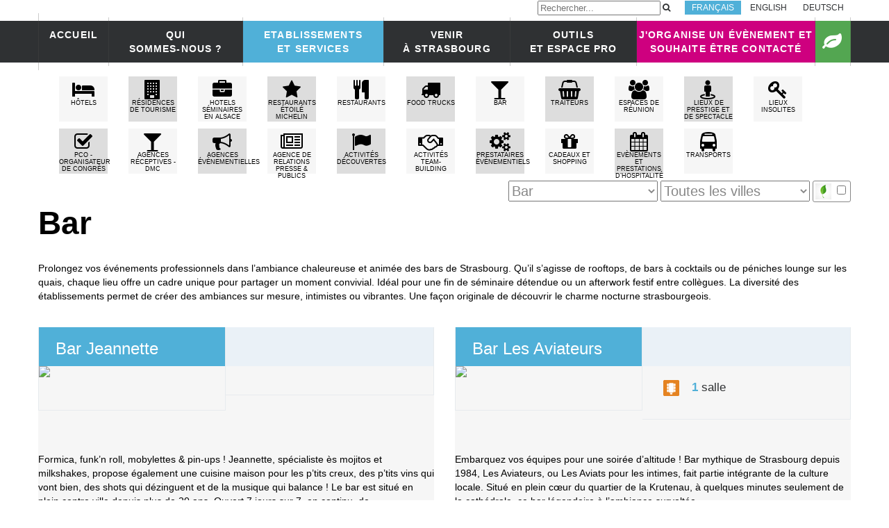

--- FILE ---
content_type: application/javascript
request_url: https://www.mystrasbourg.com/js/script.js
body_size: 3750
content:

function include(url){
  return false ;
}

/* Stick up menu
========================================================*/
include('/js/tmstickup.js');
$(window).load(function() { 
  if ($('html').hasClass('desktop')) {
      $('#stuck_container').TMStickUp({})
  }  
});

/* Superfish menu
========================================================*/
include('/js/superfish.js');
include('/js/jquery.mobilemenu.js');

/* DEVICE.JS
========================================================*/
include('/js/device.min.js');

/* Easing library
========================================================*/
include('/js/jquery.easing.1.3.js');

/* Equal Heights
========================================================*/
include('/js/jquery.equalheights.js');

/* DEVICE.JS AND SMOOTH SCROLLIG
========================================================*/
/*
include('/js/jquery.mousewheel.min.js');
include('/js/jquery.simplr.smoothscroll.min.js');
$(function () { 
  if ($('html').hasClass('desktop')) {
      $.srSmoothscroll({
        step:150,
        speed:800
      });
  }   
});
*/

/* Orientation tablet fix
========================================================*/
$(function(){
// IPad/IPhone
	var viewportmeta = document.querySelector && document.querySelector('meta[name="viewport"]'),
	ua = navigator.userAgent,

	gestureStart = function () {viewportmeta.content = "width=device-width, minimum-scale=0.25, maximum-scale=1.6, initial-scale=1.0";},

	scaleFix = function () {
		if (viewportmeta && /iPhone|iPad/.test(ua) && !/Opera Mini/.test(ua)) {
			viewportmeta.content = "width=device-width, minimum-scale=1.0, maximum-scale=1.0";
			document.addEventListener("gesturestart", gestureStart, false);
		}
	};
	
	scaleFix();
	// Menu Android
	if(window.orientation!=undefined){
  var regM = /ipod|ipad|iphone/gi,
   result = ua.match(regM)
  if(!result) {
   $('.sf-menu li').each(function(){
    if($(">ul", this)[0]){
     $(">a", this).toggle(
      function(){
       return false;
      },
      function(){
       window.location.href = $(this).attr("href");
      }
     );
    } 
   })
  }
 }
});
var ua=navigator.userAgent.toLocaleLowerCase(),
 regV = /ipod|ipad|iphone/gi,
 result = ua.match(regV),
 userScale="";
if(!result){
 userScale=",user-scalable=0"
}
document.write('<meta name="viewport" content="width=device-width,initial-scale=1.0'+userScale+'">')

/* Copyright Year
========================================================*/
var currentYear = (new Date).getFullYear();
$(document).ready(function() {
  $("#copyright-year").text( (new Date).getFullYear() );
});

/* ToTop
========================================================*/
include('/js/jquery.ui.totop.js');
$(function () {   
  $().UItoTop({ easingType: 'easeOutQuart' });
});



function change_categorie()
{
url=$("#selCategorie option:selected" ).val();
document.location=url;
}

function va(url)
{
document.location=url;
}

function clic_contact(id,id2)
{
compte(id,'');
$("#"+id).show("slow");
}


function ouvreUL(nom)
{
a=document.getElementById(nom).style.display;
	if (a=="none")
		{
		document.getElementById(nom).style.display="";
		}
	else
		{
		document.getElementById(nom).style.display="none";
		}	
}

function change()
{
$("#F1").submit();	
}



function search(e,lg)
{
if (e==0)
    {
    v=$("#recherche").val();    
    url="https://www.mystrasbourg.com/"+lg+"/search?v="+v;
    document.location=url;    
    }
else    
if(event.keyCode == 13) 
    {
    v=$("#recherche").val();    
    url="https://www.mystrasbourg.com/"+lg+"/search?v="+v;
    document.location=url;    
    }    
}

